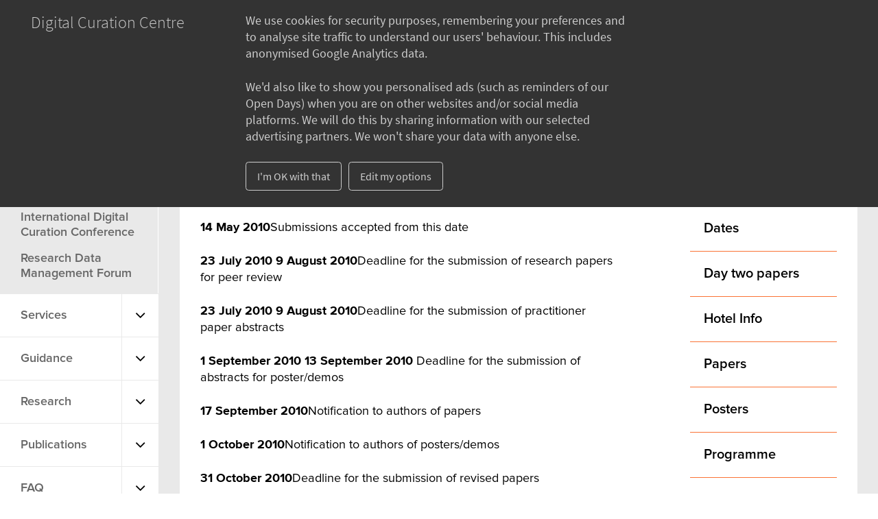

--- FILE ---
content_type: text/html; charset=utf-8
request_url: https://www.dcc.ac.uk/events/conferences/6th-international-digital-curation-conference/dates
body_size: 20737
content:
<!DOCTYPE html>
<html lang="en" dir="ltr">

<head>
  <meta http-equiv="Content-Type" content="text/html; charset=utf-8" />
<meta name="Generator" content="Drupal 7 (http://drupal.org)" />
<link rel="canonical" href="/events/conferences/6th-international-digital-curation-conference/dates" />
<link rel="shortlink" href="/node/69744" />
<link rel="shortcut icon" href="https://www.dcc.ac.uk/sites/default/files/DCC.ico" type="image/vnd.microsoft.icon" />
<meta name="viewport" content="width=device-width, initial-scale=1, minimum-scale=1, maximum-scale=1" />
  <title>Dates | DCC</title>
  <link type="text/css" rel="stylesheet" href="https://www.dcc.ac.uk/sites/default/files/css/css_xE-rWrJf-fncB6ztZfd2huxqgxu4WO-qwma6Xer30m4.css" media="all" />
<link type="text/css" rel="stylesheet" href="https://www.dcc.ac.uk/sites/default/files/css/css_tGTNtRAsNJmcVz4r7F6YCijbrQGDbBmziHSrRd1Stqc.css" media="all" />
<link type="text/css" rel="stylesheet" href="https://www.dcc.ac.uk/sites/default/files/css/css_vZ7OMldNxT0kN_1nW7_5iIquAxAdcU-aJ-ucVab5t40.css" media="all" />
<link type="text/css" rel="stylesheet" href="https://www.dcc.ac.uk/sites/default/files/css/css_1XzQbAbYR79GQr89EK7Jza38eCM9isndRhyyR1McHGg.css" media="all" />
<link type="text/css" rel="stylesheet" href="https://www.dcc.ac.uk/sites/default/files/css/css_AzdGr03lxERGPuhp62brks8cVL1BERxiZxpVNwm9UA8.css" media="all" />
  <script type="text/javascript" src="https://www.dcc.ac.uk/sites/default/files/js/js_Pt6OpwTd6jcHLRIjrE-eSPLWMxWDkcyYrPTIrXDSON0.js"></script>
<script type="text/javascript" src="https://www.dcc.ac.uk/sites/default/files/js/js_UtDtF0av_PtcUo_oquusbpiFerCPFIcp9s4-y7poWBQ.js"></script>
<script type="text/javascript" src="https://www.dcc.ac.uk/sites/default/files/js/js_gHk2gWJ_Qw_jU2qRiUmSl7d8oly1Cx7lQFrqcp3RXcI.js"></script>
<script type="text/javascript" src="https://www.dcc.ac.uk/sites/default/files/js/js_HkfCKzKL_gNR8jurKOjILxidf3QJyZk3huqHi6TC3lU.js"></script>
<script type="text/javascript" src="https://www.dcc.ac.uk/sites/default/files/js/js_olK83T63qWlnToYuqcEKFSYyLXiPM0OlQ6Bk69P0b9U.js"></script>
<script type="text/javascript">
<!--//--><![CDATA[//><!--
jQuery.extend(Drupal.settings, {"basePath":"\/","pathPrefix":"","setHasJsCookie":0,"ajaxPageState":{"theme":"dcc","theme_token":"vapuvOJXfak38PmVh8kgQbU4aggYTKllD-M_P4ITXr0","jquery_version":"1.12","jquery_version_token":"UkYZ6nSS9O3K5mzqG77C4ntyXmVtU9vfB-I6TnlnUTU","js":{"sites\/all\/modules\/contrib\/jquery_update\/replace\/jquery\/1.12\/jquery.min.js":1,"misc\/jquery-extend-3.4.0.js":1,"misc\/jquery-html-prefilter-3.5.0-backport.js":1,"misc\/jquery.once.js":1,"misc\/drupal.js":1,"sites\/all\/modules\/contrib\/jquery_update\/js\/jquery_browser.js":1,"sites\/all\/modules\/contrib\/jquery_update\/replace\/ui\/ui\/minified\/jquery.ui.core.min.js":1,"sites\/all\/modules\/contrib\/jquery_update\/replace\/ui\/ui\/minified\/jquery.ui.widget.min.js":1,"sites\/all\/modules\/contrib\/jquery_update\/replace\/ui\/external\/jquery.cookie.js":1,"sites\/all\/modules\/contrib\/jquery_update\/replace\/jquery.form\/4\/jquery.form.min.js":1,"sites\/all\/modules\/contrib\/jquery_update\/replace\/ui\/ui\/minified\/jquery.ui.button.min.js":1,"sites\/all\/modules\/contrib\/jquery_update\/replace\/ui\/ui\/minified\/jquery.ui.mouse.min.js":1,"sites\/all\/modules\/contrib\/jquery_update\/replace\/ui\/ui\/minified\/jquery.ui.draggable.min.js":1,"sites\/all\/modules\/contrib\/jquery_update\/replace\/ui\/ui\/minified\/jquery.ui.position.min.js":1,"misc\/ui\/jquery.ui.position-1.13.0-backport.js":1,"sites\/all\/modules\/contrib\/jquery_update\/replace\/ui\/ui\/minified\/jquery.ui.resizable.min.js":1,"sites\/all\/modules\/contrib\/jquery_update\/replace\/ui\/ui\/minified\/jquery.ui.dialog.min.js":1,"misc\/ui\/jquery.ui.dialog-1.13.0-backport.js":1,"misc\/ajax.js":1,"sites\/all\/modules\/contrib\/jquery_update\/js\/jquery_update.js":1,"sites\/all\/modules\/contrib\/entityreference\/js\/entityreference.js":1,"sites\/all\/modules\/contrib\/views_load_more\/views_load_more.js":1,"sites\/all\/modules\/contrib\/views\/js\/base.js":1,"misc\/progress.js":1,"sites\/all\/modules\/contrib\/views\/js\/ajax_view.js":1,"https:\/\/cdnjs.cloudflare.com\/ajax\/libs\/modernizr\/2.8.3\/modernizr.min.js":1,"sites\/all\/themes\/dcc\/js\/lib\/slick.min.js":1,"sites\/all\/themes\/dcc\/js\/build\/global.min.js":1,"sites\/all\/themes\/dcc\/edgel\/js\/edgel-cookie.min.js":1,"sites\/all\/themes\/dcc\/js\/cookie-banner.js":1},"css":{"modules\/system\/system.base.css":1,"modules\/system\/system.menus.css":1,"modules\/system\/system.messages.css":1,"modules\/system\/system.theme.css":1,"misc\/ui\/jquery.ui.core.css":1,"misc\/ui\/jquery.ui.theme.css":1,"misc\/ui\/jquery.ui.button.css":1,"misc\/ui\/jquery.ui.resizable.css":1,"misc\/ui\/jquery.ui.dialog.css":1,"modules\/comment\/comment.css":1,"modules\/field\/theme\/field.css":1,"modules\/node\/node.css":1,"modules\/search\/search.css":1,"modules\/user\/user.css":1,"sites\/all\/modules\/contrib\/views\/css\/views.css":1,"sites\/all\/modules\/contrib\/ckeditor\/css\/ckeditor.css":1,"sites\/all\/modules\/contrib\/ctools\/css\/ctools.css":1,"sites\/all\/modules\/contrib\/biblio\/biblio.css":1,"sites\/all\/themes\/dcc\/css\/style.css":1,"sites\/all\/themes\/dcc\/css\/custom-style.css":1,"sites\/all\/themes\/dcc\/css\/cookie-banner.css":1,"sites\/all\/themes\/dcc\/edgel\/css\/edgel-cookie.min.css":1}},"views":{"ajax_path":"\/views\/ajax","ajaxViews":{"views_dom_id:3bbee2e7758dc921e700bfcb030391f1":{"view_name":"fullcontent","view_display_id":"blockfull","view_args":"","view_path":"node\/69744","view_base_path":null,"view_dom_id":"3bbee2e7758dc921e700bfcb030391f1","pager_element":"2"}}},"urlIsAjaxTrusted":{"\/views\/ajax":true},"better_exposed_filters":{"views":{"fullcontent":{"displays":{"blockfull":{"filters":[]}}},"subpages":{"displays":{"block":{"filters":[]}}}}},"tempPath":"https:\/\/www.dcc.ac.uk\/sites\/all\/themes\/dcc"});
//--><!]]>
</script>
</head>
<body class="html not-front not-logged-in no-sidebars page-node page-node- page-node-69744 node-type-subpage" >
  <div id="skip-link">
    <a href="#main-content" class="element-invisible element-focusable">Skip to main content</a>
  </div>
    <header class="clearfix">
  <div id="navTrigger"><span><!-- --></span></div>
  <a href="https://www.dcc.ac.uk/" class="logo" title="DCC Website Logo : Home"><img src="https://www.dcc.ac.uk/sites/all/themes/dcc/logo.png" alt="DCC Website Logo" /></a>
  <ul class="fR">
    <li>
      <a href="https://www.dcc.ac.uk/search" class="search-icon"><img src="https://www.dcc.ac.uk/sites/all/themes/dcc/images/icon-search.png" alt="search" title="Search" /></a>
    </li>
    <li>
      <a href="tel:" target="_blank" class="phone-icon">
        <img src="https://www.dcc.ac.uk/sites/all/themes/dcc/images/icon-phone.png" alt="phone" title="Call  (opens in a new window)"  />
      </a>
    </li>
  </ul>
      <div id="site-slogan">Because good research needs good data</div>
  </header>
  <nav><ul  style="display: block;" class="flexnav"><li class="first expanded"><span class="menu-arrow fa fa-angle-down" aria-hidden="true"></span><a href="/about" title="About">About</a><ul  class="parentli flexnav"><li class="first leaf subdrop"><a href="/about/history-dcc">History of the DCC</a></li>
<li class="leaf subdrop"><a href="/about/mission-vision">Mission and vision</a></li>
<li class="leaf subdrop"><a href="/about/staff">Our team</a></li>
<li class="leaf subdrop"><a href="/about/digital-curation">What is digital curation?</a></li>
<li class="last leaf subdrop"><a href="https://www.dcc.ac.uk/contact-us" title="">Contact us</a></li>
</ul></li>
<li class="expanded"><span class="menu-arrow fa fa-angle-down" aria-hidden="true"></span><a href="/news" title="News">News</a><ul  class="parentli flexnav"><li class="first leaf subdrop"><a href="/blog" title="Blog">Blog</a></li>
<li class="leaf subdrop"><a href="/news/pipeline-newsletter" title="See past issues of the DCC&#039;s Pipeline newsletter and subscribe">Pipeline</a></li>
<li class="last leaf subdrop"><a href="/news/dmponline-newsletter">DMPonline Newsletter</a></li>
</ul></li>
<li class="expanded active-trail"><span class="menu-arrow fa fa-angle-up" aria-hidden="true"></span><a href="/events" title="Events" class="active-trail">Events</a><ul  class="parentli flexnav" style="display: block;"><li class="first leaf subdrop"><a href="/events/idcc">International Digital Curation Conference</a></li>
<li class="last leaf subdrop"><a href="/events/rdmf">Research Data Management Forum</a></li>
</ul></li>
<li class="expanded"><span class="menu-arrow fa fa-angle-down" aria-hidden="true"></span><a href="/services">Services</a><ul  class="parentli flexnav"><li class="first leaf subdrop"><a href="/consultancy">Consultancy</a></li>
<li class="expanded subdrop"><span class="menu-arrow fa fa-angle-down" aria-hidden="true"></span><a href="/dmponline">DMPonline</a><ul  class="flexnav"><li class="first leaf subdrop"><a href="/dmponline/community">Community</a></li>
<li class="last leaf subdrop"><a href="/dmponline/subscribe">Subscribe</a></li>
</ul></li>
<li class="leaf subdrop"><a href="/tools">Tools</a></li>
<li class="last leaf subdrop"><a href="/training">Training</a></li>
</ul></li>
<li class="expanded"><span class="menu-arrow fa fa-angle-down" aria-hidden="true"></span><a href="/guidance">Guidance</a><ul  class="parentli flexnav"><li class="first leaf subdrop"><a href="/guidance/briefing-papers">Briefing Papers</a></li>
<li class="leaf subdrop"><a href="/guidance/how-guides">How-to Guides</a></li>
<li class="leaf subdrop"><a href="/guidance/case-studies">Case Studies</a></li>
<li class="expanded subdrop"><span class="menu-arrow fa fa-angle-down" aria-hidden="true"></span><a href="/guidance/policy">Policy Analysis</a><ul  class="flexnav"><li class="first leaf subdrop"><a href="/guidance/policy/overview-funders-data-policies">Overview of funders&#039; data policies</a></li>
<li class="leaf subdrop"><a href="/guidance/policy/funders-data-policies">Funders&#039; data policies</a></li>
<li class="last leaf subdrop"><a href="/guidance/policy/five-steps-developing-research-data-policy">Five Steps to Developing a Research Data Policy</a></li>
</ul></li>
<li class="expanded subdrop"><span class="menu-arrow fa fa-angle-down" aria-hidden="true"></span><a href="/guidance/standards">Metadata</a><ul  class="flexnav"><li class="first last leaf subdrop"><a href="/guidance/standards/metadata">Disciplinary Metadata</a></li>
</ul></li>
<li class="leaf subdrop"><a href="/guidance/curation-lifecycle-model">Curation Lifecycle Model</a></li>
<li class="last leaf subdrop"><a href="/dmps">Data Management Plans</a></li>
</ul></li>
<li class="expanded"><span class="menu-arrow fa fa-angle-down" aria-hidden="true"></span><a href="/research">Research</a><ul  class="parentli flexnav"><li class="first leaf subdrop"><a href="/publications/ijdc">International Journal of Digital Curation</a></li>
<li class="last leaf subdrop"><a href="/projects">Projects</a></li>
</ul></li>
<li class="expanded"><span class="menu-arrow fa fa-angle-down" aria-hidden="true"></span><a href="/publications">Publications</a><ul  class="parentli flexnav"><li class="first last leaf subdrop"><a href="/publications/research-publications" title="Bibliography of DCC Research Publications">Research Publications</a></li>
</ul></li>
<li class="expanded"><span class="menu-arrow fa fa-angle-down" aria-hidden="true"></span><a href="/faq" title="Digital curation frequently asked questions">FAQ</a><ul  class="parentli flexnav"><li class="first leaf subdrop"><a href="/faq/how-can-dcc-help-you">How can the DCC help you?</a></li>
<li class="leaf subdrop"><a href="/faq/dcc-curation-lifecycle-model">DCC Curation Lifecycle Model</a></li>
<li class="leaf subdrop"><a href="/faq/open-source-software-and-open-standards">Open Source Software and Open Standards</a></li>
<li class="last leaf subdrop"><a href="/about/digital-curation/glossary" title="Glossary of terminology and acronyms">Glossary</a></li>
</ul></li>
<li class="last expanded"><span class="menu-arrow fa fa-angle-down" aria-hidden="true"></span><a href="/information">Information for</a><ul  class="parentli flexnav"><li class="first leaf subdrop"><a href="/information/research-data-managers">Information for Research Data Managers and Support Staff</a></li>
<li class="leaf subdrop"><a href="/information/researchers">Researchers</a></li>
<li class="leaf subdrop"><a href="/information/data-librarians-and-it-service-managers">Data Librarians and IT Service Managers</a></li>
<li class="leaf subdrop"><a href="/information/data-scientists">Data Scientists</a></li>
<li class="last leaf subdrop"><a href="/information/businesses">Businesses</a></li>
</ul></li>
</ul></nav>
<div class="wrapper">
  <div class="container_fluid">
              <div class="tabs"></div>
        <a id="main-content" tabindex="-1"></a>
      <div class="region region-content">
    <div id="block-system-main" class="block block-system">

    
  <div class="content">
      <div class="breadCrumb">
    <h2 class="element-invisible">You are here</h2><div class="breadcrumb"><span class="inline odd first"><a href="/">Home</a></span> <span class="delimiter">»</span> <span class="inline even"><a href="/events" title="List of all events">Events</a></span> <span class="delimiter">»</span> <span class="inline odd last"><a href="/events/conferences/6th-international-digital-curation-conference">6th International Digital Curation Conference</a></span></div>  </div>
    <h1>Dates</h1>
  <span property="dc:title" content="Dates" class="rdf-meta element-hidden"></span>      <div class="container-fluid-white clearfix">
        <div class="row">
      <div class="col-xs-8 news-article box" id="node-69744">
        <div id="node-69744" class="node node-subpage node-promoted clearfix"  about="/events/conferences/6th-international-digital-curation-conference/dates" typeof="sioc:Item foaf:Document">
          <div class="content clearfix" >
                                                <div class="field field-name-body field-type-text-with-summary field-label-hidden"><div class="field-items"><div class="field-item even" property="content:encoded"><p><strong>14 May 2010</strong>Submissions accepted from this date</p>
<p><strong>23 July 2010 9 August 2010</strong>Deadline for the submission of research papers for peer review</p>
<p><strong>23 July 2010 9 August 2010</strong>Deadline for the submission of practitioner paper abstracts</p>
<p><strong>1 September 2010 13 September 2010</strong> Deadline for the submission of abstracts for poster/demos</p>
<p><strong>17 September 2010</strong>Notification to authors of papers</p>
<p><strong>1 October 2010</strong>Notification to authors of posters/demos</p>
<p><strong>31 October 2010</strong>Deadline for the submission of revised papers</p>
<p><strong>5 November 2010</strong>Deadline for the submission of posters</p>
</div></div></div>          </div>
                            </div>
      </div>
              <div class="col-xs-4 sidebar_padding search-left sidebar_menu">
                      <div class="region region-sidebar-subpage subpages">
              <div class="content">
                <div class="view view-subpages view-id-subpages view-display-id-block view-dom-id-5965addc531cb330e003db5096ca6749">
    
  
  
      <div class="view-content">
        <div>
      
  <div class="views-field views-field-field-menu-title">        <div class="field-content">          <a href="/events/conferences/6th-international-digital-curation-conference/dates">
            <div class="side_panel hide_from_submenu_0">
            <h4>Dates</h4>
                        </div>

            </a></div>  </div>  </div>
  <div>
      
  <div class="views-field views-field-field-menu-title">        <div class="field-content">          <a href="/events/conferences/idcc10/day-two-papers">
            <div class="side_panel hide_from_submenu_0">
            <h4>Day two papers</h4>
                        </div>

            </a></div>  </div>  </div>
  <div>
      
  <div class="views-field views-field-field-menu-title">        <div class="field-content">          <a href="/events/conferences/6th-international-digital-curation-conference/hotel-info">
            <div class="side_panel hide_from_submenu_0">
            <h4>Hotel Info</h4>
                        </div>

            </a></div>  </div>  </div>
  <div>
      
  <div class="views-field views-field-field-menu-title">        <div class="field-content">          <a href="/events/conferences/6th-international-digital-curation-conference/papers">
            <div class="side_panel hide_from_submenu_0">
            <h4>Papers </h4>
                        </div>

            </a></div>  </div>  </div>
  <div>
      
  <div class="views-field views-field-field-menu-title">        <div class="field-content">          <a href="/events/conferences/6th-international-digital-curation-conference/posters">
            <div class="side_panel hide_from_submenu_0">
            <h4>Posters</h4>
                        </div>

            </a></div>  </div>  </div>
  <div>
      
  <div class="views-field views-field-field-menu-title">        <div class="field-content">          <a href="/events/conferences/6th-international-digital-curation-conference/programme">
            <div class="side_panel hide_from_submenu_0">
            <h4>Programme</h4>
                        </div>

            </a></div>  </div>  </div>
  <div>
      
  <div class="views-field views-field-field-menu-title">        <div class="field-content">          <a href="/events/conferences/6th-international-digital-curation-conference/programme-committee">
            <div class="side_panel hide_from_submenu_0">
            <h4>Programme Committee</h4>
                        </div>

            </a></div>  </div>  </div>
  <div>
      
  <div class="views-field views-field-field-menu-title">        <div class="field-content">          <a href="/events/conferences/6th-international-digital-curation-conference/speaker-biographies">
            <div class="side_panel hide_from_submenu_0">
            <h4>Speaker Biographies</h4>
                        </div>

            </a></div>  </div>  </div>
  <div>
      
  <div class="views-field views-field-field-menu-title">        <div class="field-content">          <a href="/events/conferences/6th-international-digital-curation-conference/submissions">
            <div class="side_panel hide_from_submenu_0">
            <h4>Submissions</h4>
                        </div>

            </a></div>  </div>  </div>
  <div>
      
  <div class="views-field views-field-field-menu-title">        <div class="field-content">          <a href="/events/conferences/6th-international-digital-curation-conference/workshops">
            <div class="side_panel hide_from_submenu_0">
            <h4>Workshops</h4>
                        </div>

            </a></div>  </div>  </div>
    </div>
  
  
  
  
  
  
</div>              </div>
            </div>
                  </div>
          </div>
  </div>
  
  </div>
</div>
<div id="block-dcc-standards-dcc-dis-met-discipline" class="block block-dcc-standards">

    
  <div class="content">
      </div>
</div>
  </div>
  </div>
  <footer class="clearfix">
  <div class="col-xs-4 newsletter">
        <ul class="socialIcon">
              <li><a href="https://twitter.com/digitalcuration" target="_blank" title="Twitter" class="social-icon twitter" aria-label="Twitter"></a></li>
                    <li><a href="https://www.flickr.com/photos/digitalcurationcentre/collections/" target="_blank" title="flickr" class="social-icon flickr" aria-label="Flickr"></a></li>
                          <li><a href="https://www.linkedin.com/company/digital-curation-centre/" target="_blank" title="LinkedIn" class="social-icon linkedin" aria-label="LinkedIn"></a></li>
                    <li><a href="https://www.youtube.com/user/TheDigitalCuration" target="_blank" title="youtube" class="social-icon youtube" aria-label="Youtube"></a></li>
          </ul>
  </div>
  <div class="col-xs-2 footer_nav">
    <ul class="menu"><li class="first leaf"><a href="/about-us/about-site/accessibility" title="">Accessibility</a></li>
<li class="leaf"><a href="/contact-us" title="">Contact</a></li>
<li class="leaf"><a href="/about-us/about-site/website-terms-use/privacy-cookies" title="">Privacy &amp; Cookies</a></li>
<li class="last leaf"><a href="/about-us/about-site/website-terms-use" title="">Terms &amp; Conditions</a></li>
</ul>  </div>

    
  <div class="col-xs-6 flex-container">
    <div class="copy"><p>Unless explicitly stated otherwise, all material is copyright © Digital Curation Centre 2004-2025</p>
        </div>
  </div>
    </footer>
</div>
  </body>
</html>
